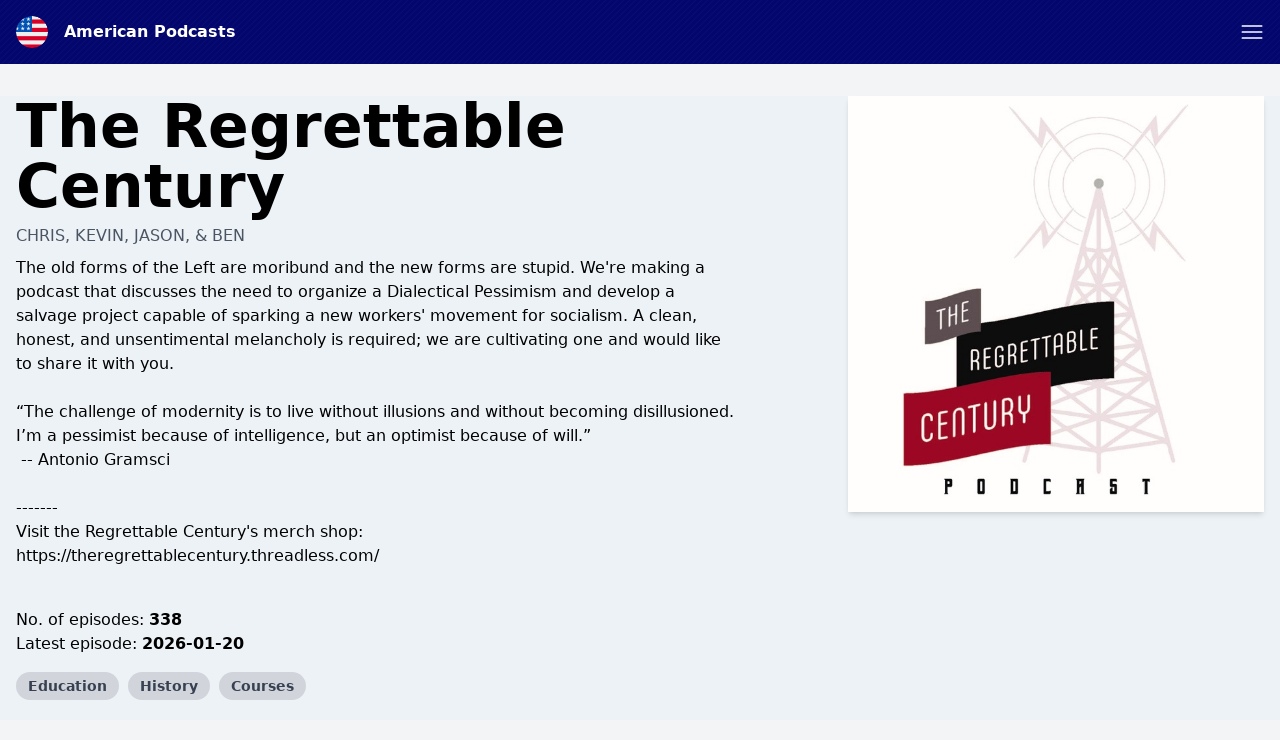

--- FILE ---
content_type: text/html; charset=utf-8
request_url: https://www.google.com/recaptcha/api2/anchor?ar=1&k=6LcB8uQUAAAAAFrXQ0QsDJ8khUzZUSwVwVyuluR7&co=aHR0cHM6Ly9hbWVyaWNhbi1wb2RjYXN0cy5jb206NDQz&hl=en&v=PoyoqOPhxBO7pBk68S4YbpHZ&size=normal&anchor-ms=20000&execute-ms=30000&cb=p5idssd8ishk
body_size: 49413
content:
<!DOCTYPE HTML><html dir="ltr" lang="en"><head><meta http-equiv="Content-Type" content="text/html; charset=UTF-8">
<meta http-equiv="X-UA-Compatible" content="IE=edge">
<title>reCAPTCHA</title>
<style type="text/css">
/* cyrillic-ext */
@font-face {
  font-family: 'Roboto';
  font-style: normal;
  font-weight: 400;
  font-stretch: 100%;
  src: url(//fonts.gstatic.com/s/roboto/v48/KFO7CnqEu92Fr1ME7kSn66aGLdTylUAMa3GUBHMdazTgWw.woff2) format('woff2');
  unicode-range: U+0460-052F, U+1C80-1C8A, U+20B4, U+2DE0-2DFF, U+A640-A69F, U+FE2E-FE2F;
}
/* cyrillic */
@font-face {
  font-family: 'Roboto';
  font-style: normal;
  font-weight: 400;
  font-stretch: 100%;
  src: url(//fonts.gstatic.com/s/roboto/v48/KFO7CnqEu92Fr1ME7kSn66aGLdTylUAMa3iUBHMdazTgWw.woff2) format('woff2');
  unicode-range: U+0301, U+0400-045F, U+0490-0491, U+04B0-04B1, U+2116;
}
/* greek-ext */
@font-face {
  font-family: 'Roboto';
  font-style: normal;
  font-weight: 400;
  font-stretch: 100%;
  src: url(//fonts.gstatic.com/s/roboto/v48/KFO7CnqEu92Fr1ME7kSn66aGLdTylUAMa3CUBHMdazTgWw.woff2) format('woff2');
  unicode-range: U+1F00-1FFF;
}
/* greek */
@font-face {
  font-family: 'Roboto';
  font-style: normal;
  font-weight: 400;
  font-stretch: 100%;
  src: url(//fonts.gstatic.com/s/roboto/v48/KFO7CnqEu92Fr1ME7kSn66aGLdTylUAMa3-UBHMdazTgWw.woff2) format('woff2');
  unicode-range: U+0370-0377, U+037A-037F, U+0384-038A, U+038C, U+038E-03A1, U+03A3-03FF;
}
/* math */
@font-face {
  font-family: 'Roboto';
  font-style: normal;
  font-weight: 400;
  font-stretch: 100%;
  src: url(//fonts.gstatic.com/s/roboto/v48/KFO7CnqEu92Fr1ME7kSn66aGLdTylUAMawCUBHMdazTgWw.woff2) format('woff2');
  unicode-range: U+0302-0303, U+0305, U+0307-0308, U+0310, U+0312, U+0315, U+031A, U+0326-0327, U+032C, U+032F-0330, U+0332-0333, U+0338, U+033A, U+0346, U+034D, U+0391-03A1, U+03A3-03A9, U+03B1-03C9, U+03D1, U+03D5-03D6, U+03F0-03F1, U+03F4-03F5, U+2016-2017, U+2034-2038, U+203C, U+2040, U+2043, U+2047, U+2050, U+2057, U+205F, U+2070-2071, U+2074-208E, U+2090-209C, U+20D0-20DC, U+20E1, U+20E5-20EF, U+2100-2112, U+2114-2115, U+2117-2121, U+2123-214F, U+2190, U+2192, U+2194-21AE, U+21B0-21E5, U+21F1-21F2, U+21F4-2211, U+2213-2214, U+2216-22FF, U+2308-230B, U+2310, U+2319, U+231C-2321, U+2336-237A, U+237C, U+2395, U+239B-23B7, U+23D0, U+23DC-23E1, U+2474-2475, U+25AF, U+25B3, U+25B7, U+25BD, U+25C1, U+25CA, U+25CC, U+25FB, U+266D-266F, U+27C0-27FF, U+2900-2AFF, U+2B0E-2B11, U+2B30-2B4C, U+2BFE, U+3030, U+FF5B, U+FF5D, U+1D400-1D7FF, U+1EE00-1EEFF;
}
/* symbols */
@font-face {
  font-family: 'Roboto';
  font-style: normal;
  font-weight: 400;
  font-stretch: 100%;
  src: url(//fonts.gstatic.com/s/roboto/v48/KFO7CnqEu92Fr1ME7kSn66aGLdTylUAMaxKUBHMdazTgWw.woff2) format('woff2');
  unicode-range: U+0001-000C, U+000E-001F, U+007F-009F, U+20DD-20E0, U+20E2-20E4, U+2150-218F, U+2190, U+2192, U+2194-2199, U+21AF, U+21E6-21F0, U+21F3, U+2218-2219, U+2299, U+22C4-22C6, U+2300-243F, U+2440-244A, U+2460-24FF, U+25A0-27BF, U+2800-28FF, U+2921-2922, U+2981, U+29BF, U+29EB, U+2B00-2BFF, U+4DC0-4DFF, U+FFF9-FFFB, U+10140-1018E, U+10190-1019C, U+101A0, U+101D0-101FD, U+102E0-102FB, U+10E60-10E7E, U+1D2C0-1D2D3, U+1D2E0-1D37F, U+1F000-1F0FF, U+1F100-1F1AD, U+1F1E6-1F1FF, U+1F30D-1F30F, U+1F315, U+1F31C, U+1F31E, U+1F320-1F32C, U+1F336, U+1F378, U+1F37D, U+1F382, U+1F393-1F39F, U+1F3A7-1F3A8, U+1F3AC-1F3AF, U+1F3C2, U+1F3C4-1F3C6, U+1F3CA-1F3CE, U+1F3D4-1F3E0, U+1F3ED, U+1F3F1-1F3F3, U+1F3F5-1F3F7, U+1F408, U+1F415, U+1F41F, U+1F426, U+1F43F, U+1F441-1F442, U+1F444, U+1F446-1F449, U+1F44C-1F44E, U+1F453, U+1F46A, U+1F47D, U+1F4A3, U+1F4B0, U+1F4B3, U+1F4B9, U+1F4BB, U+1F4BF, U+1F4C8-1F4CB, U+1F4D6, U+1F4DA, U+1F4DF, U+1F4E3-1F4E6, U+1F4EA-1F4ED, U+1F4F7, U+1F4F9-1F4FB, U+1F4FD-1F4FE, U+1F503, U+1F507-1F50B, U+1F50D, U+1F512-1F513, U+1F53E-1F54A, U+1F54F-1F5FA, U+1F610, U+1F650-1F67F, U+1F687, U+1F68D, U+1F691, U+1F694, U+1F698, U+1F6AD, U+1F6B2, U+1F6B9-1F6BA, U+1F6BC, U+1F6C6-1F6CF, U+1F6D3-1F6D7, U+1F6E0-1F6EA, U+1F6F0-1F6F3, U+1F6F7-1F6FC, U+1F700-1F7FF, U+1F800-1F80B, U+1F810-1F847, U+1F850-1F859, U+1F860-1F887, U+1F890-1F8AD, U+1F8B0-1F8BB, U+1F8C0-1F8C1, U+1F900-1F90B, U+1F93B, U+1F946, U+1F984, U+1F996, U+1F9E9, U+1FA00-1FA6F, U+1FA70-1FA7C, U+1FA80-1FA89, U+1FA8F-1FAC6, U+1FACE-1FADC, U+1FADF-1FAE9, U+1FAF0-1FAF8, U+1FB00-1FBFF;
}
/* vietnamese */
@font-face {
  font-family: 'Roboto';
  font-style: normal;
  font-weight: 400;
  font-stretch: 100%;
  src: url(//fonts.gstatic.com/s/roboto/v48/KFO7CnqEu92Fr1ME7kSn66aGLdTylUAMa3OUBHMdazTgWw.woff2) format('woff2');
  unicode-range: U+0102-0103, U+0110-0111, U+0128-0129, U+0168-0169, U+01A0-01A1, U+01AF-01B0, U+0300-0301, U+0303-0304, U+0308-0309, U+0323, U+0329, U+1EA0-1EF9, U+20AB;
}
/* latin-ext */
@font-face {
  font-family: 'Roboto';
  font-style: normal;
  font-weight: 400;
  font-stretch: 100%;
  src: url(//fonts.gstatic.com/s/roboto/v48/KFO7CnqEu92Fr1ME7kSn66aGLdTylUAMa3KUBHMdazTgWw.woff2) format('woff2');
  unicode-range: U+0100-02BA, U+02BD-02C5, U+02C7-02CC, U+02CE-02D7, U+02DD-02FF, U+0304, U+0308, U+0329, U+1D00-1DBF, U+1E00-1E9F, U+1EF2-1EFF, U+2020, U+20A0-20AB, U+20AD-20C0, U+2113, U+2C60-2C7F, U+A720-A7FF;
}
/* latin */
@font-face {
  font-family: 'Roboto';
  font-style: normal;
  font-weight: 400;
  font-stretch: 100%;
  src: url(//fonts.gstatic.com/s/roboto/v48/KFO7CnqEu92Fr1ME7kSn66aGLdTylUAMa3yUBHMdazQ.woff2) format('woff2');
  unicode-range: U+0000-00FF, U+0131, U+0152-0153, U+02BB-02BC, U+02C6, U+02DA, U+02DC, U+0304, U+0308, U+0329, U+2000-206F, U+20AC, U+2122, U+2191, U+2193, U+2212, U+2215, U+FEFF, U+FFFD;
}
/* cyrillic-ext */
@font-face {
  font-family: 'Roboto';
  font-style: normal;
  font-weight: 500;
  font-stretch: 100%;
  src: url(//fonts.gstatic.com/s/roboto/v48/KFO7CnqEu92Fr1ME7kSn66aGLdTylUAMa3GUBHMdazTgWw.woff2) format('woff2');
  unicode-range: U+0460-052F, U+1C80-1C8A, U+20B4, U+2DE0-2DFF, U+A640-A69F, U+FE2E-FE2F;
}
/* cyrillic */
@font-face {
  font-family: 'Roboto';
  font-style: normal;
  font-weight: 500;
  font-stretch: 100%;
  src: url(//fonts.gstatic.com/s/roboto/v48/KFO7CnqEu92Fr1ME7kSn66aGLdTylUAMa3iUBHMdazTgWw.woff2) format('woff2');
  unicode-range: U+0301, U+0400-045F, U+0490-0491, U+04B0-04B1, U+2116;
}
/* greek-ext */
@font-face {
  font-family: 'Roboto';
  font-style: normal;
  font-weight: 500;
  font-stretch: 100%;
  src: url(//fonts.gstatic.com/s/roboto/v48/KFO7CnqEu92Fr1ME7kSn66aGLdTylUAMa3CUBHMdazTgWw.woff2) format('woff2');
  unicode-range: U+1F00-1FFF;
}
/* greek */
@font-face {
  font-family: 'Roboto';
  font-style: normal;
  font-weight: 500;
  font-stretch: 100%;
  src: url(//fonts.gstatic.com/s/roboto/v48/KFO7CnqEu92Fr1ME7kSn66aGLdTylUAMa3-UBHMdazTgWw.woff2) format('woff2');
  unicode-range: U+0370-0377, U+037A-037F, U+0384-038A, U+038C, U+038E-03A1, U+03A3-03FF;
}
/* math */
@font-face {
  font-family: 'Roboto';
  font-style: normal;
  font-weight: 500;
  font-stretch: 100%;
  src: url(//fonts.gstatic.com/s/roboto/v48/KFO7CnqEu92Fr1ME7kSn66aGLdTylUAMawCUBHMdazTgWw.woff2) format('woff2');
  unicode-range: U+0302-0303, U+0305, U+0307-0308, U+0310, U+0312, U+0315, U+031A, U+0326-0327, U+032C, U+032F-0330, U+0332-0333, U+0338, U+033A, U+0346, U+034D, U+0391-03A1, U+03A3-03A9, U+03B1-03C9, U+03D1, U+03D5-03D6, U+03F0-03F1, U+03F4-03F5, U+2016-2017, U+2034-2038, U+203C, U+2040, U+2043, U+2047, U+2050, U+2057, U+205F, U+2070-2071, U+2074-208E, U+2090-209C, U+20D0-20DC, U+20E1, U+20E5-20EF, U+2100-2112, U+2114-2115, U+2117-2121, U+2123-214F, U+2190, U+2192, U+2194-21AE, U+21B0-21E5, U+21F1-21F2, U+21F4-2211, U+2213-2214, U+2216-22FF, U+2308-230B, U+2310, U+2319, U+231C-2321, U+2336-237A, U+237C, U+2395, U+239B-23B7, U+23D0, U+23DC-23E1, U+2474-2475, U+25AF, U+25B3, U+25B7, U+25BD, U+25C1, U+25CA, U+25CC, U+25FB, U+266D-266F, U+27C0-27FF, U+2900-2AFF, U+2B0E-2B11, U+2B30-2B4C, U+2BFE, U+3030, U+FF5B, U+FF5D, U+1D400-1D7FF, U+1EE00-1EEFF;
}
/* symbols */
@font-face {
  font-family: 'Roboto';
  font-style: normal;
  font-weight: 500;
  font-stretch: 100%;
  src: url(//fonts.gstatic.com/s/roboto/v48/KFO7CnqEu92Fr1ME7kSn66aGLdTylUAMaxKUBHMdazTgWw.woff2) format('woff2');
  unicode-range: U+0001-000C, U+000E-001F, U+007F-009F, U+20DD-20E0, U+20E2-20E4, U+2150-218F, U+2190, U+2192, U+2194-2199, U+21AF, U+21E6-21F0, U+21F3, U+2218-2219, U+2299, U+22C4-22C6, U+2300-243F, U+2440-244A, U+2460-24FF, U+25A0-27BF, U+2800-28FF, U+2921-2922, U+2981, U+29BF, U+29EB, U+2B00-2BFF, U+4DC0-4DFF, U+FFF9-FFFB, U+10140-1018E, U+10190-1019C, U+101A0, U+101D0-101FD, U+102E0-102FB, U+10E60-10E7E, U+1D2C0-1D2D3, U+1D2E0-1D37F, U+1F000-1F0FF, U+1F100-1F1AD, U+1F1E6-1F1FF, U+1F30D-1F30F, U+1F315, U+1F31C, U+1F31E, U+1F320-1F32C, U+1F336, U+1F378, U+1F37D, U+1F382, U+1F393-1F39F, U+1F3A7-1F3A8, U+1F3AC-1F3AF, U+1F3C2, U+1F3C4-1F3C6, U+1F3CA-1F3CE, U+1F3D4-1F3E0, U+1F3ED, U+1F3F1-1F3F3, U+1F3F5-1F3F7, U+1F408, U+1F415, U+1F41F, U+1F426, U+1F43F, U+1F441-1F442, U+1F444, U+1F446-1F449, U+1F44C-1F44E, U+1F453, U+1F46A, U+1F47D, U+1F4A3, U+1F4B0, U+1F4B3, U+1F4B9, U+1F4BB, U+1F4BF, U+1F4C8-1F4CB, U+1F4D6, U+1F4DA, U+1F4DF, U+1F4E3-1F4E6, U+1F4EA-1F4ED, U+1F4F7, U+1F4F9-1F4FB, U+1F4FD-1F4FE, U+1F503, U+1F507-1F50B, U+1F50D, U+1F512-1F513, U+1F53E-1F54A, U+1F54F-1F5FA, U+1F610, U+1F650-1F67F, U+1F687, U+1F68D, U+1F691, U+1F694, U+1F698, U+1F6AD, U+1F6B2, U+1F6B9-1F6BA, U+1F6BC, U+1F6C6-1F6CF, U+1F6D3-1F6D7, U+1F6E0-1F6EA, U+1F6F0-1F6F3, U+1F6F7-1F6FC, U+1F700-1F7FF, U+1F800-1F80B, U+1F810-1F847, U+1F850-1F859, U+1F860-1F887, U+1F890-1F8AD, U+1F8B0-1F8BB, U+1F8C0-1F8C1, U+1F900-1F90B, U+1F93B, U+1F946, U+1F984, U+1F996, U+1F9E9, U+1FA00-1FA6F, U+1FA70-1FA7C, U+1FA80-1FA89, U+1FA8F-1FAC6, U+1FACE-1FADC, U+1FADF-1FAE9, U+1FAF0-1FAF8, U+1FB00-1FBFF;
}
/* vietnamese */
@font-face {
  font-family: 'Roboto';
  font-style: normal;
  font-weight: 500;
  font-stretch: 100%;
  src: url(//fonts.gstatic.com/s/roboto/v48/KFO7CnqEu92Fr1ME7kSn66aGLdTylUAMa3OUBHMdazTgWw.woff2) format('woff2');
  unicode-range: U+0102-0103, U+0110-0111, U+0128-0129, U+0168-0169, U+01A0-01A1, U+01AF-01B0, U+0300-0301, U+0303-0304, U+0308-0309, U+0323, U+0329, U+1EA0-1EF9, U+20AB;
}
/* latin-ext */
@font-face {
  font-family: 'Roboto';
  font-style: normal;
  font-weight: 500;
  font-stretch: 100%;
  src: url(//fonts.gstatic.com/s/roboto/v48/KFO7CnqEu92Fr1ME7kSn66aGLdTylUAMa3KUBHMdazTgWw.woff2) format('woff2');
  unicode-range: U+0100-02BA, U+02BD-02C5, U+02C7-02CC, U+02CE-02D7, U+02DD-02FF, U+0304, U+0308, U+0329, U+1D00-1DBF, U+1E00-1E9F, U+1EF2-1EFF, U+2020, U+20A0-20AB, U+20AD-20C0, U+2113, U+2C60-2C7F, U+A720-A7FF;
}
/* latin */
@font-face {
  font-family: 'Roboto';
  font-style: normal;
  font-weight: 500;
  font-stretch: 100%;
  src: url(//fonts.gstatic.com/s/roboto/v48/KFO7CnqEu92Fr1ME7kSn66aGLdTylUAMa3yUBHMdazQ.woff2) format('woff2');
  unicode-range: U+0000-00FF, U+0131, U+0152-0153, U+02BB-02BC, U+02C6, U+02DA, U+02DC, U+0304, U+0308, U+0329, U+2000-206F, U+20AC, U+2122, U+2191, U+2193, U+2212, U+2215, U+FEFF, U+FFFD;
}
/* cyrillic-ext */
@font-face {
  font-family: 'Roboto';
  font-style: normal;
  font-weight: 900;
  font-stretch: 100%;
  src: url(//fonts.gstatic.com/s/roboto/v48/KFO7CnqEu92Fr1ME7kSn66aGLdTylUAMa3GUBHMdazTgWw.woff2) format('woff2');
  unicode-range: U+0460-052F, U+1C80-1C8A, U+20B4, U+2DE0-2DFF, U+A640-A69F, U+FE2E-FE2F;
}
/* cyrillic */
@font-face {
  font-family: 'Roboto';
  font-style: normal;
  font-weight: 900;
  font-stretch: 100%;
  src: url(//fonts.gstatic.com/s/roboto/v48/KFO7CnqEu92Fr1ME7kSn66aGLdTylUAMa3iUBHMdazTgWw.woff2) format('woff2');
  unicode-range: U+0301, U+0400-045F, U+0490-0491, U+04B0-04B1, U+2116;
}
/* greek-ext */
@font-face {
  font-family: 'Roboto';
  font-style: normal;
  font-weight: 900;
  font-stretch: 100%;
  src: url(//fonts.gstatic.com/s/roboto/v48/KFO7CnqEu92Fr1ME7kSn66aGLdTylUAMa3CUBHMdazTgWw.woff2) format('woff2');
  unicode-range: U+1F00-1FFF;
}
/* greek */
@font-face {
  font-family: 'Roboto';
  font-style: normal;
  font-weight: 900;
  font-stretch: 100%;
  src: url(//fonts.gstatic.com/s/roboto/v48/KFO7CnqEu92Fr1ME7kSn66aGLdTylUAMa3-UBHMdazTgWw.woff2) format('woff2');
  unicode-range: U+0370-0377, U+037A-037F, U+0384-038A, U+038C, U+038E-03A1, U+03A3-03FF;
}
/* math */
@font-face {
  font-family: 'Roboto';
  font-style: normal;
  font-weight: 900;
  font-stretch: 100%;
  src: url(//fonts.gstatic.com/s/roboto/v48/KFO7CnqEu92Fr1ME7kSn66aGLdTylUAMawCUBHMdazTgWw.woff2) format('woff2');
  unicode-range: U+0302-0303, U+0305, U+0307-0308, U+0310, U+0312, U+0315, U+031A, U+0326-0327, U+032C, U+032F-0330, U+0332-0333, U+0338, U+033A, U+0346, U+034D, U+0391-03A1, U+03A3-03A9, U+03B1-03C9, U+03D1, U+03D5-03D6, U+03F0-03F1, U+03F4-03F5, U+2016-2017, U+2034-2038, U+203C, U+2040, U+2043, U+2047, U+2050, U+2057, U+205F, U+2070-2071, U+2074-208E, U+2090-209C, U+20D0-20DC, U+20E1, U+20E5-20EF, U+2100-2112, U+2114-2115, U+2117-2121, U+2123-214F, U+2190, U+2192, U+2194-21AE, U+21B0-21E5, U+21F1-21F2, U+21F4-2211, U+2213-2214, U+2216-22FF, U+2308-230B, U+2310, U+2319, U+231C-2321, U+2336-237A, U+237C, U+2395, U+239B-23B7, U+23D0, U+23DC-23E1, U+2474-2475, U+25AF, U+25B3, U+25B7, U+25BD, U+25C1, U+25CA, U+25CC, U+25FB, U+266D-266F, U+27C0-27FF, U+2900-2AFF, U+2B0E-2B11, U+2B30-2B4C, U+2BFE, U+3030, U+FF5B, U+FF5D, U+1D400-1D7FF, U+1EE00-1EEFF;
}
/* symbols */
@font-face {
  font-family: 'Roboto';
  font-style: normal;
  font-weight: 900;
  font-stretch: 100%;
  src: url(//fonts.gstatic.com/s/roboto/v48/KFO7CnqEu92Fr1ME7kSn66aGLdTylUAMaxKUBHMdazTgWw.woff2) format('woff2');
  unicode-range: U+0001-000C, U+000E-001F, U+007F-009F, U+20DD-20E0, U+20E2-20E4, U+2150-218F, U+2190, U+2192, U+2194-2199, U+21AF, U+21E6-21F0, U+21F3, U+2218-2219, U+2299, U+22C4-22C6, U+2300-243F, U+2440-244A, U+2460-24FF, U+25A0-27BF, U+2800-28FF, U+2921-2922, U+2981, U+29BF, U+29EB, U+2B00-2BFF, U+4DC0-4DFF, U+FFF9-FFFB, U+10140-1018E, U+10190-1019C, U+101A0, U+101D0-101FD, U+102E0-102FB, U+10E60-10E7E, U+1D2C0-1D2D3, U+1D2E0-1D37F, U+1F000-1F0FF, U+1F100-1F1AD, U+1F1E6-1F1FF, U+1F30D-1F30F, U+1F315, U+1F31C, U+1F31E, U+1F320-1F32C, U+1F336, U+1F378, U+1F37D, U+1F382, U+1F393-1F39F, U+1F3A7-1F3A8, U+1F3AC-1F3AF, U+1F3C2, U+1F3C4-1F3C6, U+1F3CA-1F3CE, U+1F3D4-1F3E0, U+1F3ED, U+1F3F1-1F3F3, U+1F3F5-1F3F7, U+1F408, U+1F415, U+1F41F, U+1F426, U+1F43F, U+1F441-1F442, U+1F444, U+1F446-1F449, U+1F44C-1F44E, U+1F453, U+1F46A, U+1F47D, U+1F4A3, U+1F4B0, U+1F4B3, U+1F4B9, U+1F4BB, U+1F4BF, U+1F4C8-1F4CB, U+1F4D6, U+1F4DA, U+1F4DF, U+1F4E3-1F4E6, U+1F4EA-1F4ED, U+1F4F7, U+1F4F9-1F4FB, U+1F4FD-1F4FE, U+1F503, U+1F507-1F50B, U+1F50D, U+1F512-1F513, U+1F53E-1F54A, U+1F54F-1F5FA, U+1F610, U+1F650-1F67F, U+1F687, U+1F68D, U+1F691, U+1F694, U+1F698, U+1F6AD, U+1F6B2, U+1F6B9-1F6BA, U+1F6BC, U+1F6C6-1F6CF, U+1F6D3-1F6D7, U+1F6E0-1F6EA, U+1F6F0-1F6F3, U+1F6F7-1F6FC, U+1F700-1F7FF, U+1F800-1F80B, U+1F810-1F847, U+1F850-1F859, U+1F860-1F887, U+1F890-1F8AD, U+1F8B0-1F8BB, U+1F8C0-1F8C1, U+1F900-1F90B, U+1F93B, U+1F946, U+1F984, U+1F996, U+1F9E9, U+1FA00-1FA6F, U+1FA70-1FA7C, U+1FA80-1FA89, U+1FA8F-1FAC6, U+1FACE-1FADC, U+1FADF-1FAE9, U+1FAF0-1FAF8, U+1FB00-1FBFF;
}
/* vietnamese */
@font-face {
  font-family: 'Roboto';
  font-style: normal;
  font-weight: 900;
  font-stretch: 100%;
  src: url(//fonts.gstatic.com/s/roboto/v48/KFO7CnqEu92Fr1ME7kSn66aGLdTylUAMa3OUBHMdazTgWw.woff2) format('woff2');
  unicode-range: U+0102-0103, U+0110-0111, U+0128-0129, U+0168-0169, U+01A0-01A1, U+01AF-01B0, U+0300-0301, U+0303-0304, U+0308-0309, U+0323, U+0329, U+1EA0-1EF9, U+20AB;
}
/* latin-ext */
@font-face {
  font-family: 'Roboto';
  font-style: normal;
  font-weight: 900;
  font-stretch: 100%;
  src: url(//fonts.gstatic.com/s/roboto/v48/KFO7CnqEu92Fr1ME7kSn66aGLdTylUAMa3KUBHMdazTgWw.woff2) format('woff2');
  unicode-range: U+0100-02BA, U+02BD-02C5, U+02C7-02CC, U+02CE-02D7, U+02DD-02FF, U+0304, U+0308, U+0329, U+1D00-1DBF, U+1E00-1E9F, U+1EF2-1EFF, U+2020, U+20A0-20AB, U+20AD-20C0, U+2113, U+2C60-2C7F, U+A720-A7FF;
}
/* latin */
@font-face {
  font-family: 'Roboto';
  font-style: normal;
  font-weight: 900;
  font-stretch: 100%;
  src: url(//fonts.gstatic.com/s/roboto/v48/KFO7CnqEu92Fr1ME7kSn66aGLdTylUAMa3yUBHMdazQ.woff2) format('woff2');
  unicode-range: U+0000-00FF, U+0131, U+0152-0153, U+02BB-02BC, U+02C6, U+02DA, U+02DC, U+0304, U+0308, U+0329, U+2000-206F, U+20AC, U+2122, U+2191, U+2193, U+2212, U+2215, U+FEFF, U+FFFD;
}

</style>
<link rel="stylesheet" type="text/css" href="https://www.gstatic.com/recaptcha/releases/PoyoqOPhxBO7pBk68S4YbpHZ/styles__ltr.css">
<script nonce="VH5znkWXjWaDn51xoir8jA" type="text/javascript">window['__recaptcha_api'] = 'https://www.google.com/recaptcha/api2/';</script>
<script type="text/javascript" src="https://www.gstatic.com/recaptcha/releases/PoyoqOPhxBO7pBk68S4YbpHZ/recaptcha__en.js" nonce="VH5znkWXjWaDn51xoir8jA">
      
    </script></head>
<body><div id="rc-anchor-alert" class="rc-anchor-alert"></div>
<input type="hidden" id="recaptcha-token" value="[base64]">
<script type="text/javascript" nonce="VH5znkWXjWaDn51xoir8jA">
      recaptcha.anchor.Main.init("[\x22ainput\x22,[\x22bgdata\x22,\x22\x22,\[base64]/[base64]/MjU1Ong/[base64]/[base64]/[base64]/[base64]/[base64]/[base64]/[base64]/[base64]/[base64]/[base64]/[base64]/[base64]/[base64]/[base64]/[base64]\\u003d\x22,\[base64]\\u003d\\u003d\x22,\[base64]/DqMKnwpXCkcOlMSjCvMKDw5XDpGYFwoPCi2HDn8OMQcKHwrLCh8KqZz/DlGnCucKyAcKMwrzCqEBow6LCs8Ofw7NrD8K5H1/CusKwVUN7w4/[base64]/Dp0MAV8KGVT3CqsO1BUBiPnvDg8OKwqvCrhoUXsOCw7rCtzFaIUnDqyrDoW8rwqFTMsKRw63Cr8KLCSkIw5LCox3CngN0wqghw4LCulkAfhcXwobCgMK4GcKCEjfCqVTDjsKowpbDnH5LdMKUdXzDsj7CqcO9wppKWD/[base64]/CqcKreArDvcO6wpzCvS0DTsO+ZcOmw4Qzd8Orw7HCtB0Aw5DChsOONgfDrRzCn8Knw5XDniTDslUsZMKuKC7DvH7CqsOaw6MufcKIZjEmScKCw5fChyLDgcKmGMOUw5TDs8KfwosfXC/CoErDhT4Rw5thwq7DgMKvw5nCpcK+w6XDthh+f8KeZ0QXblrDqUQMwoXDtXDClFLCi8OPwqpyw4klMsKGdMO7aMK8w7lBQg7DnsKUw6FLSMOGSQDCusK6wp7DoMOmZwDCpjQmRMK7w6nCqHfCv3zCiwHCssKNCsOgw4t2BcOkaAA9MMOXw7vDhsK8woZmcm/DhMOiw5XCrX7DgRLDjkc0CMOUVcOWwqrCqMOWwpDDjwfDqMKTfMK0EEvDsMKawpVZckjDgBDDjcKDfgV6w6pNw6lbw7dQw6DCgMObJ8OCw4XDh8Oeajo2wqcJw5E5ScO/L0lJwqhLwrPCn8OGVhdYCMOmwpvChcOBwoLCpBYLKMOKO8KxWF0CVTzCvnozw5vDkMObwqXCqMKNw4rDtMKawoJrwrbDqj51wogKLDISasKgw43DtQzCpT/ChTN/w57Cp8O5NGzDsA5ec3rCmGnDoUsowr9Cw7jDhsKjwprDu3jDm8KDw43Cr8K0w4YUHMOUL8OTPBhYF1IKd8KLw5VnwqM4w58kw6gaw4dcw58ow57Du8OaJAFuwrJJfgvDhcOHL8K6w4HCh8KKIcOJPg/DuRLCn8KRVgLCu8KUwpnCu8OTcMO7ScKnCsKueSzDh8KCZjodwpZzbMOnw6sEwqHDn8KtJE0KwrozEMKTUsKLJw7DkULDicKHHsOzTcOfWsKafGJ/wrUOw5Q+w71tSsO5w4HCgWvDoMO/w7bCvcKYw5TCtsKsw6XChsOOwqrDjRdSCXtkWMKIwqs+fV7CuDjDjgLCpMOAKcKQw78SUcKHNMKva8OLVmlgAcOHDGB2NzfCvRPDjApdG8OXwrvDncOYw5A8KSPDpmwywrHDoj/[base64]/CjmPDkAjDjkHDm0ADw4dndMK0dEnDuTcSU30MasKqwpLCtAFDw7nDjMOdw5TDsn9RE0sUw4nDiH7Ds3ANJihtbsKXwqIaXMOXw4jDsS0zHMOPwp/CrMKkQMOxCcOlwpdsUcOAOwccRsOkw5PCl8KrwoRBw6M9alzCmRrDjcKgw6bDicO/BSJXVEw6Pk/DqGLCihzDsgR2wpvCoF/ClBDCvMKjw5sxwrgOHXBrBsO8w4vDmRtfwoXCij5gwp/CmXUrw7Akw79rw5kuwrLCgMOBCMOZwr9xT0tJw5bDrHLChcKxZkltwqDCki8TIMKqHyETOhprIcO/woTDjsKwJcKYwqfDizfDlSLCiwwVw73Cmg7DugPDhsO+cHwlwoPDmDbDvArCjcKGQxg2fsKYw5JZAQTDusKWw7rCvcKLb8OhwpYccCMVaRTCignCsMOdQMK/X2zClmx/T8KrwrlBw5NXwo/ClcOCwpHCi8K8AsOdbgjDocOhwpTCq0FCwrQxFcKiw4NTecO/FA3DrWrCtHUBAcKGKl7CoMKyw6nCgznDtwzCncKDfW5/wqzClgLChX7CpGNuMMKrG8OsCUXCpMKNwqzDoMO5dy7DgDY8O8O2TMOowo8kwq/ClsOmHsOgw4/CqTPCol7CuW8SY8KdVCN2w63CsCpzZcOfwpPCoHrDnAIcwpR0wrw7IWTCgHXDjWnDjSLDk1PDrz7DsMOwwokgw5cBwoXCqWMUw75AwrfCpCLCh8KRw4HDuMOjRsOYwqV/LjFwwrjCt8Oyw4Zzw7DCt8KIAwDDuAzDs2TCrcOXQsOnw4BKw5x6wrZgw5gow4UNwqXDtsKsb8OKw43Dg8K6UcKzSMKjE8KbC8O9w5XCsWlOw7gJwp0uwonDrXrDu2bClSHDrlLDsjzCrh8ARmIBwqzCoBHDu8KuDzEFEwPDq8K+XSPDthjCgBPCu8KNwpPDn8K5FU/[base64]/Dux1bJH5owozCjnrCsMKrWzVvZsOFC2DCp8OCw4PCtT3Cg8KWAHFvwqgVwoFrCTjChCjDk8OSw6V7w6jCihnDqAl6w7nDt19fRH5mw5knw4/DicK2w7Fzw4MfUsOeKSIeHQwDcCjCu8O2w58nwo05wqjDl8ONNMKKacOJXWPDoWPDtsK4XAImMGVRw7xNFFDDj8KAc8KcwrHDn3jCuMKpwrrCnsKhwrzDtnnCh8KMAWjDp8OYwoTDtcK/w7DDhMKrOA7Dnm/Di8ORw6nCsMOWWcKaw5XDu1hLJR0ea8OZcFVnTcO3BMOsVEV3woTCqsO8a8KqUEcwwrzDs2EIwp8yXsKvwojCizcvw68KIsK2w7fChcKYw5fCgMK/OsKfTzoWDDTDtMKkw4wswr1VSFMVw6zDhG7DvMKDwozCpsK1wqTDmsOOwr0fBMKYZgLDrnnDt8OYwoR4BMKdIFDCiCvDncOdw6TDk8KDexvCssKQCw/Ci1wrYsOiwoPDo8Krw5QuNWcEaUHCjsKvw6EecsOtAU/DisK8dGTCgcKtw6JqasKfHcKKV8ObIcK3wohSwo/Cpi4bwqUFw5vDvBNiwojCrHk1wojDh1VqNMOZwpNAw5/DiwvClxosw6fCj8OHw6zDhsKbwqV0Ri5STB7CiTxpCsKeb0XCm8KubXcrY8OjwqA/[base64]/ZlbDnW4kLjzCuWnCsMKgwoIdYsKjasKSw4B/RcKRIcOiw4HCgnjCisOrw6UqesK2SDY3L8Okw6fCvsO6w6XCnVl0w5JkwpfCslcDN29sw4rCnQfDtVEJSjUENxFEw7nDlTonDA0KS8Kow6Akw5PCisOJWsO/wrFeIsKeEcKKaVJxw63DujDDtcK9wrvCo3nDumHCsDEVOwcGTTUYSsKbwpNuwrd4IysBw7zCpQ5Bw7DCpFNowpcZD0jCjmoJw6zCocKfw5tTPFLCkkPDjcKNBsKnwrLDokU+JcKzwpDDrMKoJUslwonCpsO8ZsOjwrvDvzfDoFMGVsKGw7/DsMO/eMKUwr1+w5hWJ3fCrMKmFVhnYDDCsEPClMKrw6vCgcOFw4rCncOqLsK9wonDtjzDoQ3DhkgcwrDCssKQfMK5UsKJWUsrwoUbwpIDZznDiDd3w53Ciy/Cqkd4woDCng/[base64]/ClQLCmsO2w50Kw6rDiMKLwrTCnMKyw6jCg8KXw6t/wo/Dk8K+aDsnS8Oow6TDksKowo1WM393w7hLSmjClxbDiMOuw4jCo8KVXcKIZi3DuC4Iw4olw64DwobCtyLDtMOZTzDDn27Di8KSwpXDrjTDokvCrsO2wotiEC3CrEocwo4Zw7pAw5hqEsO/Nzlvw7nCg8Kuw6LChSzClSbCpWzChXzCmRZ7VMOALABVPMKCwqLDhBsLw63CuCrCtsKUJMKZKVrDm8KYw5rComHDpxQjw7XCkQ8ndWV1wptXFMOPOMK4w43Ckn/CoWHCtcKdC8KjFBtbbxwSwr3DnsKVw7TCqBlARS/DsTMON8OqUzJeeTzDqUzDji4XwrEfwoshbcOpwrhuwpQYwphITcOsdUEyMA/Ckk7ChnE1QyQRAD7CusOtwooGw57DisKTw7dowqrCnMKvHjlrwqzCggLDtGxEccKIVMKowpTCgsKrwqfCvsOkSEnDh8O/[base64]/Cm3jCujQEwrV2FsOmbMOKwoLCgsKFwqDCkGLCtMO4aMKtJsKPwpPDv2VHSmd1QsKOVcKHAsKNwp7CgsOQwpJaw4Vvw7HCtSwBwonCrBzDinbCpErDpX0Lw4bCncK/FcKZw5ppMid4w4bCosOVcFjCnVYWwq8QwrkiOcKlJBEdRcKRaVHDqgUmwoAVw5HCu8O/[base64]/DlwIaw63DkGHDqcKrwrNnwpfDizHDoQtQw6l3QsKHwqjClkHDvMK0wrLDn8O1w54/JMOGwoFuPcKXUMO3cMKrwonDqCBGw55YIm80DkATQTbDkcKRIwbDsMOaXcOyw7DCr0DDkMK5Xh09G8OIZCdTb8OJMSnDsiAaFcKZw5fCqcK5HFrDs3/[base64]/K8KcwrbCrS5xwq1QQcOGN8K5wrl/w5Brf8O8ZMO6e8OzcMOaw6E/BlbCh1jDvcONwojDqsO3QcO+w6LDtsKBw7wgMMKgLMOgw44jwrt3w79lwqtwwr7DkcO3w5HDo1Z8QcK5FMKgw5xpwpfCp8Kiwo0iWi1Xw4PDpUh7XQTCgVYKO8Kuw54SwpPCrT9zwq/DgirCicOTwpfCvMOww5LCpcKQwo1LR8O7PiHCpsOVBMK3Z8KiwqMHw5TCgnchwrLDlkNzw4HDkVZ/fyvDu0nCo8KXwrjDgMOdw6BtEAJ7w6nCqMKdZcKOw5VCw73CnsOqw7vDv8KHMsOgw6zCukAmw4soQQ0zw4oyXsKQfRxWw7EXwqbCqXkdw6bCgcKUNQQMfznDugXClsO/w5fCvMOpwpZUBG5iwr/[base64]/Dj2LCt33CgQ/DrgXDvj3Cm8OMw6RFwqJvw6pWThTClsOOwr/DicK8wqHCkGHDmsK7w5NUPQ4Swr4iwoE/[base64]/DnMOdwo/[base64]/DszdXBDnClBknPsKsQFLCvG/[base64]/[base64]/w4XCrcKHw783QsOBPsO3RsKjw4zChy51KcObw6vDsmjDnMOWYy0uwq3DqTkuAsOJZ0HCqMKmwp87wosVw4HDhR8RwrDDvsO1w6HDimtswrPDuMOjByJgwqPCvcKJesKpw5NyV3AkwoIKwoPDvU0owrHCgQVjchDDpQ3CvHjDo8K1FcKvwqo2V3vCkw3Dkh/Dmi7Dp1llwpdLwr14w5XCpQjDrxPCiMOSWm3DiFXDsMKlIcKEITNVEj3DmnYrwoPCg8K0w7/CicOBwrnDpRnCr2zDlXbDojnDjMKVUcKcwpQxwolpb3huwq/[base64]/[base64]/worDt8K0woPDtTJHKsOJRyXDo8Opw7o2w6XDgsOANsKsTTvDs1LCqEB0wr7DlMK3w4VjDUMcOsO7GlrCmMOswobDhyNxT8OIUwLDpXNawrzCu8KaYUPDrnFDwpHCnCjDhyFpPhLCkRcPMTkhC8KTw5PChz/DusKQelhbwqJvwr3DpFMuG8OeCEbDvHYrwrbDq0c6H8OJw4XCvytDbTPCt8K3fgwjeirChX9uwo9Vw7cJVEdsw6Y/BMOge8K5fQg5Eld7w5LDv8KmRTnCuz4AQnfCu3VRHMK7A8KcwpNhYWo1w6slw47DnhnCoMKVw7NxREnCn8KgVnDDngguwoErGjpsVS8AwqbCmMOTwr3CjMOJw4HDt2bDh2xKM8Knwq1NdsOMbW/CjDhDwqnCncOMwrbCg8Oqwq/[base64]/CjMKVw5E2EMOiwpjDh8KSaw7CqVLClsKVRsKXesKVwrXDu8KABFxFbFXChWQREsO9f8KfaGYvVWoNw6pDwqbCiMKlWjkwM8KqwqvDnMOcM8O0woDDmsKKGUXDg1h0w5EvDlBwwptNw73DvMKAOcK4TgI6asKFwpZAZEIIQGLDlMKaw4wQw4rDiBXDjw0TfHdjwrZjwq/DsMOnwpgywo3CkxfCoMOldMOYw7rDjMOCQRvDoxPDrcOrwrwbawwewp8rwq5sw6zDj3bDqTYEJ8OaKCdTwqvDnW/Cn8OyLcKkN8OuPMKaw7fCksKcw5x9CxFTw5bDqsOyw4PDgMK/wrtqc8ONdcOhwq0lwprDoXzDpcK/w7zCjkTDjVhfNwXDlcOLw5c1w6TDqGrCrsKKVsKnFcKcw6bDj8Ovw7Rkwp/CsBbCuMKzw6PCkjXDgsOWOMO7S8OJbCnDscKzNMKyIV9dwq1Fw5nDkW/[base64]/CrcKcQsOJwpnDmmfCnkHCr8KcHcK9I28dw4HDucKfwrTDkA5/w6bCvsKHw5w5DsOMKsO7O8KAaA5wT8Okw4TCknUfYMOeU0kfdh/CpzXDnsKSEHZNw6PDg0V6wqBMIinDoQBXwpbDhS7Cnk56TgROw67Ckx5hTcOkwplXwo/[base64]/DtcO2X8KiMsOXwrRPwq1aXMKhw6XDkMOoXMOVHAjCn1vCvsOuwrQPwqRfw5Zpwp7CrV/DqzTCgDrCpgPDhcOSSMOOwr3CgcOAwpjDt8O8w5jDqEoDC8OoZkzDqEQVw5jCrW95w5BiMXTCiA/CkljCjMOvX8OYIMOqXMOGayIZLm4vwpJXD8KGw7nCimQvw5kgwpXDlMOWRsOHw5tLw5vCgA7ChBIxEw3Dl2DDtit7w7w5w6N4azjCosOSw7LDk8KSw5VTw6XDmcOxw6VEwqw/[base64]/[base64]/DhsOpw7Afwq3DiVIwNSUaw5rCkkvCkz4gJgc8AsOQTsKGTHTDpcOjI3RRXxrDigXDtMO9w7g3wrbDtsKmwrknw7oww4LCuwfDsMKlTV7DnX3CuHhNw6nDpMKEwrg+R8KvwpPCn2U5w5HCgMKkwqdTw4PChm1GIsOtYH3Dp8KQOsOQw54/w7QsAlPDoMKDLxfCsHxWwoIbYcOPwofDkg3CjMKnwpp7w7HDnxo0w5sJw4jDoTfDrnLDoMKjw4PCgyTDpsKLwqPCsMOPwq4Dw7TDpid5UGRkwoxkX8KYScKXMcODwr5cXAXDvX3DuS/CqsKMJmPDgcKiw7bCh35Fw4bCucOGRQ7DhUIVc8K0XlzDvgxJQGR3McK8OnsgGU3Ds2vCtkHDs8K2wqDDksO0dsKdEk/DiMOwf1BZQcKSw7RURT7Dv1YfP8K4w4bCoMOaScOuw57CslDDssOGw4wywq/[base64]/CuSw6H8K+w7zDl8Oewq0ObWPDmcKya8O9QA3CjCzDhFzDrcKcExHDtgDCtVXDm8KzwpPCt20+FXgYVTUjVMOgfcO0w7DDtn7DvGkbw5nCin0dY33DlyjCi8OswozCsUAlUcKlwps0w4NnwoLDocKdw7oDWcOFPzIcwrlYw5jCkMKGRihoBCATwoF7wpIdw4LCr2/CqcKMwqEAIMKSwqfCi1TCqjnDn8KmeUvDkjFkITLDsMKQZQMjeyfDocOHWjVtTsOxw5IYFsKVw47Cl0vDjnVPw5NEEX9Ww5YxUV3Dr1jCtHHDkMO1w7HDgSZsPwXCtkAKwpHCusKqYmJkAU/DtjYCesKswqTChkXCs1/CssO9wrfDoDbClFnDh8OjwoDDucKHd8OWwo1NAl0rZnbCpX7CuElcw5TCucO9Wgc+M8OYwo3Co0jCszNOwp/Dq3cgd8KcHl/CoizCjcKUDsOWPizDhMOhbMKtAsKnw5jDsxY3AF7DqG0rw78hwobDrMKCQ8KfDsKPE8Omw67Di8OxwrN/w4slwrXDpGLCuQISdGM4w5sdw7fCpA9fflkwSg8/wrYrW1F/LMOhwq/CrS7DiQQhU8OAw4Z4wp0owoLDvsOxwp1Id1jCscKtIW7Cv3kMwohgwqbCrsK2XcKOwrVEwrjCvxlWK8OcwpvDrVvDlUfDk8Kiw6kQwq5UMgxyw7jDisOnw6XCsDdcw6/DicKtwqhKWE9KwqDDgRbDo35tw7XCiRrDsWgCw6/DiyLDkGkdw4TCsTnCh8OzLMO4X8K4wqvCskPCusONecOXVHRUwpHDsGnCiMKkwp/[base64]/SDYQVsOQwpQqM05vwqxcLQ7Dj3h+M2NsT2I3VWXDrsOgwovCr8OHUsOhLkPCuWrDlsKEVcO7w4/CuQAoDk8Fw6HDrcKfcXvDsMOowo5UdsKZw6A5wrfDtC3Cg8ODOTBFOHU9X8K2H2JTw4zCpR/[base64]/Dq00oTjMCZMK1Z8KCwovDkMO2w7BBKcKRwpnDhMOGw6k0dk9yGsK5wpEyUcKoXEzCsk3DmgIMLMKhwp3DpVBJMH4gw7zCg2U0wonCmUQVOSZeIMOrBCFTwq/DtjzCrsO5JMK9w5XCrDpKw71RJW41VH/CvMOMw6cFwrbDh8OiZF5PVMOcchzCnDPDusOPeh1WPHzDnMKhHwZlXAYOw6VDw5TDliLCksOTBsOlfnLDlcOaEwfCk8KADThpw5PCpUDDrsOQw6zDo8KswpU9w7/[base64]/DqnzDtMKlbiRtwqJ9X8OKWsKfwqg1TMKvwoRqw7smAgMQw6I4w40WSMOYCU3CrCvCkA17w6LDr8KxwrjCh8Ojw6nDuB/Ck07Dh8KZfMK5wpvCgMKAP8KBw7HCiyp3wrExE8KPw5ZewpMxw5fCssKTD8O3wrdQwrhYXTPDocKqwoHDshBdwojDs8KcTcOPwqYLw5/ChnXDjsKuwpjCjMKtKBDDpAHDlcOlw45jwqvDsMKHwoxRw7kYE2fDumnCllfCo8OwEcKrw7AHEhDDtMOpw7VLPTvDs8OXw67DvBzDh8Oww6nDjMOCK390U8KMBg7CtcOPw4oeK8KzwopFwqs/w4XCusObCVDCt8KdSh4dQ8Kdw5NSYHVJC0fCr3XChnVOwqJ2wqFpB1YGTsOYwrB6Uw/Cqw3DjUABw49cfzDCjsOhDELDocO/XnnCrsKSwqFBIX9TRzIkCRvCrcOmw4LCnEDDtsO1ZcOawr4Uwpo0dcO/woZmwrbCusOeGMKJw7oXwrNqR8KJP8OCw54BAcK5O8Ofwrlbw64peAlObkoAVcKDwpbDiQjCgWV6JWHDoMKfwrjDo8OBwpPDg8KmASIXw48QIcO8BETDjcK9w6RWw5nCqcOmU8OtwrXClCUZw7/Ct8Kyw7xnfk82wrTCv8KUQSpbRVLDssOEwqrDjTVfbsKTw7XDp8K7wr3Cs8ObbB/Dk2nCrcObLMOrwrtpKlp5SiXDuhlawpfDlil4VMOxw4/CtMKPVHgUwqh3w5zDoxrDuzQ0wp09HcO2Jhwiw5fDhAfCgi50R33DjBJ1DsKnCMOGw4HDg00Pw7pHA8OLwrHDlMKbWMOqw6jDmMKIwqxNwqAwFMKywpvDhcOfKUN6TcOHQsO+O8OFw6V+cWd/wrRhw4wUKnsyanHCqRh7CMKtUl0/[base64]/[base64]/[base64]/CusKYF8O1w6bDvsOQFz9vNX1Uew3DhzbCkXHDuloEw7d0wpVBw655DTYrHcOsTiB/wrdzHi7DlsKwUHTDscORE8Kle8KHwp3CucKgwpcWw6JlwooZXcOHc8K9w5/[base64]/DscKDw5XDrcKoLl1/[base64]/CmcOMwplfM2DDosKUw7fDvSnDjMO0TsKsw7zDk3zCvm3DvcOIw5vDmRZCRsKmDGHChTDDtMO7w7TCuhElVVXDlzLDiMOUIMKMw47DhDTCrETCkDdBw7PCvcOvZDfCqWA8PA7Cm8OFVsKAVW7Dvz/CicKkXcO/[base64]/Dn8OEw6dFwoMvwp92cWkAcsOxwoU+TMKcwobCvMKcw4hkfcK4H0xWwpQDTMOkwqrDtD5ywpfDlD5Qwoo6wr3Cr8OZwrnCrcKvw7nDmVhywqPCsT0rMx3Cm8K3w7sgTh5sBUHDllzConEiwq1+wojCjE4Fwp3DsCrDtH/DkMK6Uw3DpnrDqQUlJBnCrMOzbwhVwqLDpFzCmEjDi1NSwoTDjsOWwo/Cgyt1w5I+E8OpKMO2w4bDmMOmS8K9eMOJwpbDssKOK8OnAsOnBcOpwqfCgcKVw4cvwpbDuCYfw5ljwrADw5krwo3CnSDDpxzDlMO3wrrChTwKwqDDucKhDW5hwrjDlGXCh3fCg2XDrV5dwo0RwqsUw7MoIgVpH3p3LsOoWcOkwocJwp/ClFNwM2Uhw4PCssOtNMOYBm4EwqHDu8ODw53Dg8OAwrMrw6HCjMOuJsK7w5bCs8OhcBQBw4XCk3XCrg3Cp2nCmSjCr2nCoX0DG00rwopbwrbCskhqwovCjMOawr3Di8OQwpcTw60kN8OBwrZGKngJw5R4NsOPwolhw5kwKH0Gw6QsVyzCnsOHFyZwwqPDniDDksKewo/DosKbw6vDhMKGOcKkR8KbwpVhNBVrEizDlcK5aMOIXcKLMMKvwpfDtgHCm2HDoA1aYH5DHcKqcDbCtSTDqnnDtcO8E8O7AMO9w6MSeFzDnMO3w4jDqsKQB8OowrAQw7DDjWbDowJdBl5Vwp7Dl8O2w43CrMKEwqo6w7luNsK4H3/ClMKlw75wwobCqWzCm34dw4nDulJ4YcOuw4jCjhxUwqMWY8Krw6t1fx1lZkRGbsKkPkx0Y8KqwrwKa11bw61sw7TDoMKUZMOVw6TDiRHChcKCKMKDw7ITSMKRwp1cwpsiJsOfOcOXEnnCmDTCjnvCjMKVZ8OKwptYeMOpw5QeVsOREcO4ax/DvcOxKT/ChzTDj8KfRCnCgXxcwpsCwoDCrsKMISTDk8Kgw4U6w5bDjmzCuhrChcKqYS8VScK1QsOqwq/[base64]/[base64]/DnyPCosKhER9OWm/ClG7DpTgLWQ5ew53DsURkXsKxV8K5NyXCicKWw5rDkAvCssOmBE/[base64]/DoMOPXMOGwoPCiGnDhMOZe2AdECF8wp3Co1/ChsOtwo1uw43CmcO/wpzCuMKsw6gOJy4OwpEIwqV4WAoXZMKVFVLCkTUOTcOBwogQw61ZwqPCmx3CvMKSZ0TDu8Kvwqc7w74AEcKvwr/CiXhoLsK/wp9CYlXCgSRQw4fDkxPDj8KpB8KkTsKmP8OdwqwSw5zCpsOiBMOLwpPDtsOrUHVzwropwqfDicOzYMObwoNhwrXDtcKOwp8ie1PCuMKWZMOWBMKpN2sCw5Aofndqw6nDu8O+wqA6TsK+EsKJMcKnwqHCoX/CkD18woPDkcO9w5PDvQ/[base64]/DkMKJe2kZw6Rjw71BaMKCegLDlMO9fRTDsMKtCz/[base64]/CocOUPzh8JMKTKcO/dMKUDjQnKMKTw5PDnDPClcK7w6ggFcOjZlgwdcKRwqLClsODZMOHw7ZEI8OMw4oGXk/Dtk3DjcO5wq9uR8KOw7Y1CjBYwqc8FcOjFcOwwrRPY8KwbgIOwozCu8K/wrpowpDDoMK1GlbCjG/[base64]/[base64]/[base64]/w6xfwowbwq3CoMKfAcKcAjZgXMKxwqFRN8OMwrXDkcKew4dyKsOcw6tcKV5SUcODN3fDrMKuw7M2w55cwoHDgcK2XMOdaGHDiMOLwo4ODMO7VwBTB8K7aA0SBGhBccK6a1HCnxbCiAd2VkHCrXUAwpN4wpINw4fCnsKtwoHCrsKleMK/O2/Dt3HDixM3L8KjXMK6SzATw63DvB1Yc8Kiw4BmwrANwpBNwqwzw7rDhsOad8OxU8O8T2cpwrN6w60ow73Dl1YUHnjDrEE6NBdGwqJ/[base64]/DpMKJBlVGVcO8w5rChTDCuMKNw4jCgR7CgAciwonDoMKXdMK2w5fCiMKCw7nCgmvDjQIFHMOAOVzCkXzDtXwJV8KVKmwLw60OST1/CsKGwo3Cp8OmIsKRw6/DjAc4wroqw7/CgzXDi8KZwrdWwo3CuAvDkSnCi3R2RcK9OmLDiCbDqR3CicOsw44Lw6rCvMOiFCPCsx58w7QfTcKLDRDDvCwnQFrDisKpXksAwql0w7dmwqkWwqtlZcKtTsOow54ew44GLcKhNsO1wq0Tw7PDmw9Ewox/wrjDtcKYw7zCtT9lw4DCp8OAP8K2wrrCuMOLw4oWSzsRAMOMQMOPCxdJwqw1FcO2woHDtRZwKSzCgcKAwoxRKcKcXgzDqMKIOEdvwr5fwprDkVbCollSLwjDksKIE8KowqMedAB2EBADfMO3w5drI8KGKsKpc2Fcwq/Dm8OYwrM4KznCkjfCrcO2LRV8HcK2TB3DnEjCv3YrR2Awwq3Ci8Krwp/[base64]/CuEMgwoTDgmTDkcO+V0jDuWBkwoAhP2nCh8KYw4h/w6PCuSA0DCsXwqcDDMOjPV7DqcOxw7QWK8KVRcOpwogiw6sPw7pww7jCrcOeWyXDu0PCpcK/c8OBw7gzw7HCusOjw5nDpBPCow3DjB4KF8K/w6kLwr4hwpABXMOEBMO/wp3Di8KsWhXCjQLDnsO/wr/CtmHCksK0wp5owqhewq83wpZOacOZTnjClMOoU0xUM8K0w6ZEPgAVw6kVwobDs0RSbcODwoQfw7ttH8ODdcKHwpHDkMKQd2bDqSLDmwPDncOiJcO3wpkdJnnCnDzCpMKIwoPCuMKlwrvCuFrCnsKRwoXDp8KTw7XCrsOcRcORZkUmNjXCqMOdw5/CrzlOXjFHK8ObB0EQw6zDkmPDksKBwqPDtcOUwqHDkDvDhFgrw4LCjx/DuWQjw7XDjcK5ecKOw5fDkMOpw48Wwoxxw5HDi1QRw41Qw6dRYsOLwp7DtcO+EMKSwrjCjzHCmcKPwpbCisKbb3rDqcOtwpoCw75sw78nw5Ijw6TCslzCo8Kewp/[base64]/[base64]/wqwzD8Onwq/[base64]/DjcKRw6PCj8KXwoJjbGoowoBAWHzCsMOlwp/Ds8KCwr4fw4IWAU1BCSdWVFxTwpxBwpbCnMOAwpvCpg7DnMKew4jDs0BJwoFEw5h2w4/DtiTDksKJw6rDo8OXw6PCuSAkTMK7UMK+w7xPPcKTwrjDlMORFsK9VcK7wo7CjXkqw7FWwqXDqsKwKMO2HWDCgMOBwqJUw7LDn8OcwoXDh2Bew53Ds8O7w4AHwrLCnlxIwrdpH8Ohwo/DocK+ZDHDlcOgw5BmaMOXWcO1wprDo0jDniQswqXDg2F2w5FxFsKuwo0xOcKUUMOoLUhow4RGb8Ojb8KsccKhJsKYXsKvfRdrwqdXwoXCn8Oswq/ChsOkJ8OGVsKuYMKWwqPDoSEUC8ODEMKpOcKMwoY1w5jDqlXChQAYwrNuYX3DoVRKfHrClMKfw7YlwpANKsOPMsKqw7XCgsK4BGTCm8OeWsOyByk8TsOrMyA4P8Odw7Eow7HDr0nDklnDnVxPO19TY8OQwqzCtcKZcV3Dp8K3CcOZDsOPwo/DmBUaVg9QwrfDq8KBwpVOw4TDvU/[base64]/Ct3nDmzAswrjDkBDCswIFSFpwaS4FwopSUMO7wqZ/w49owoHDij/DqnBvESdmw5rCg8OUISApwqfDpMKwwp3CpsKZKm3CvcKMaGzCoDLDvl/DtcOkw63ChiNyw64QUwwLNMKYOU7DklkmAVvDjMKOwr7Dk8K9fCHCiMOkw48NDcKdw6DDt8OGw7zCr8OzVsOywpZyw48zwqTCssKGwqTDoMKbwoPDp8KIwonCvV9iEz7CrMORAsKDCUtlwqJ4wqDClsK5w7/DkRTCtsKAwo3DvytTNlEhOFLCs2PDg8OHw45iwotCBcKpwrjDhMO7wp4UwqZ6w4g2w7FKwoQ/VsOmWcKYUMOgdcKnwoQ9CsOnDcONwp3Ck3HCsMKMJS3CnMKxw6k6wo1GAmFqfxHCnXtHwovCiMOMW2FywoHDgS/Cqn1JcsKWAGR1fzMZO8K1J095ZcOTE8OdXErDqcO4QUTDu8K8wr5CfUDCncKjwrHDn1bCtELDhHIUw5fCk8K2aMOqQMKhL2HDssKMRcOBw73DgRLCuwoZwqfCjsKLwpjCvk/Dmy/[base64]/CtyUDNl/DvQBzScKqMsOLZQIbw5d1wovDg8KOXcOxw4LDs8KUWMOhaMOxWcKnw6jDr2XDvwQpXRcKwrnCosKdDMO8w7fCq8KnYVA1D38PJsOKYw/[base64]/[base64]/EwnCkRlJwrrCqcOcwojCswXDgGtBWsOuZ8KzJMO4NcKAAVXCsDADICwRe37Dsh5Zwo/[base64]/Cpidhw6sAbjx2Xk3CoMOsw4rCp8KBwqECHBnDsj5hwpduBsKubMK+wrLCqS4QfhDCjnjDkE0OwroRw7PDkjZzRGRAEMK8w5paw5dVwpwWw6bDkx7Cuy3CqMKswqfDkDgxdcKfwrPDihM/TsK7w5/DssK1w7nDt3nClV5AWMOJIMKFHcKJw7TDv8KDMwdaw77CqsOEf3oDZsKadnDCsjwDwptdXVo2eMO2cX7DjVrCs8OUI8OzZCXCk3E/cMKcXMKMw6/CsFo0bMOMwp7CicO+w7nDk2ZSw7x7FMOvw5AbGFrDvBBLNG1fwp9WwooZV8OLND8EZsK1dXnDgFU7QcKCw7Mxw7PDr8ODd8KMw7XDn8Kgw684GzTCuMKDwq7CoD/[base64]/wqfDvU/[base64]/CthQaw6svDgLDjsKqwoHDosODw4zDoQxdw4vClMOjIMKTw7Bww6oRN8Kdw7BfG8KzwqTDiULCksKYw7/[base64]/RcK+EFJ1UlJuGcOWGMO9wolqw7DDncOVwqfDv8KCwovCgktUAR1jCXZjaTM+w7jCh8K7UsKefwDDpG7DrsO/[base64]/CsXbClW4jwrw4KsOXYcO8wqM5V0QjEcOHwrUmf8KSSz3CnC/DoEJ7UhsHOcKYw6N5acKRwqhJwrQ1w7DCqVEowo9QXUPDjMOvcsObNAHDuApuBk3CqVTChsOjSMOqPydVfXbDu8O9wpLDrz7CkTswwqbCuwTCksKPw7HCpMOZS8OFw6TDksO5RzIrYsKDw4zDuR5qw4vCph7DncKRLwPCtnVwR1Jsw4vCql7Co8K4wpjCi1F/wpc/w7h5wrAkLELDjw/DhsKSw5zDlsO1bsKlXkQ3eTrDqsKVAzHDh3MIwqPCgHdOw5oZMlpqcBhRwqLCisK1JC0IwqHClDlmw4sGw5rCoMOzY2jDu8KrwoXCqW7DiUZDw5XDjMOADMKHwr3DjsOkw4Blwoxjc8OHCcKLC8OKwovDgcKqw7/[base64]/wojDsXZYwrHCvcOYGcO6VsOeNDDCscOXMsOOLBI5w4QBwoXDj8O6OMOYN8ODwo/CqQTCi1cCw4nDnADDlyhFwo3Cu1UWwqVSTlxAw4snw58KJWvDuUrCocKFwrfDp37CsMO/aMOzDGwyC8K1YsKDwr7DkVHDmMOLAsKxbg/CkcKnw57Cs8K3Kk7Cv8O0XsOIwo4fwoXCqsOFw5/CrcKbfB7DmgTCtsKGw6xGwo7CisKzY29UMi5Dwp3ChhFZFy3Dm35twqXCssK4w70+VsOLw41zw4lVwrQpVXDCjcKpwq1vTsKLwpY0b8KSwqV5wpPChDhtAsKEwr/DlMOIw51WwpHDmCjDkz0mKggeZBbCu8O4wpFyAUs7wqvCjcK9w5LDuzjCt8OkcTAaw7LDgzwcPMKDw67DsMOFS8KlJcKcw5/[base64]/CvwU5w7kaw4weTMKAwpRWw7TDlXTDncKpO3DCshsKO8OTDljDugl6NktDWcKZw6nCvMKjw7NDKFXCtsOzSSNkw5EBNXTDr3bCh8K/R8K+XsOBccK5w7vCuzrDsE3ClcKJw7lhw7hwIcKhwoTCuQ/ChmbDolXDg23DuiTCgmrDniRrfkXDvzonaxJ7E8OzeSnDucO8wqHDhMKywppNwp4cw6zDtAvCpEd3TMKvGRJ2UirCjMOxIQXDpMOxwpHDpDR9em3DjcK/wpN/YMKNwoAswpEXCcK0QgcjLcOjw7V0bnlEwpliasOwwo0hw5BeFcK2NRLDh8KZwrgvw4HDj8KXA8Kiw7UVT8KSeQTDslDCgRvCgxx0wpEeBzcNCD3ChV8wEsO+w4NHw6TCpcKBwobDhkYzFcO5fsOXR3J0IcOXw6AXwr/CoWxgwrY/wq98woLCtUkD\x22],null,[\x22conf\x22,null,\x226LcB8uQUAAAAAFrXQ0QsDJ8khUzZUSwVwVyuluR7\x22,0,null,null,null,0,[21,125,63,73,95,87,41,43,42,83,102,105,109,121],[1017145,217],0,null,null,null,null,0,null,0,1,700,1,null,0,\[base64]/76lBhnEnQkZnOKMAhnM8xEZ\x22,0,0,null,null,1,null,0,1,null,null,null,0],\x22https://american-podcasts.com:443\x22,null,[1,1,1],null,null,null,0,3600,[\x22https://www.google.com/intl/en/policies/privacy/\x22,\x22https://www.google.com/intl/en/policies/terms/\x22],\x22XnSwDCsVACthWZAKOuWa9ro1HVOtWoFsdDv9cAggpW0\\u003d\x22,0,0,null,1,1769116090706,0,0,[96,124,227,194],null,[128],\x22RC-RUuOzjyUOoovGA\x22,null,null,null,null,null,\x220dAFcWeA7GR_2q90Aw1igdai_y_5ROuNYcOg4c9E-f5Ugs1dAQLX2FO3hYrqf6RUmwVSB9qY_3CI-6eDMxXy1psxPDqwXslIi9RA\x22,1769198890802]");
    </script></body></html>